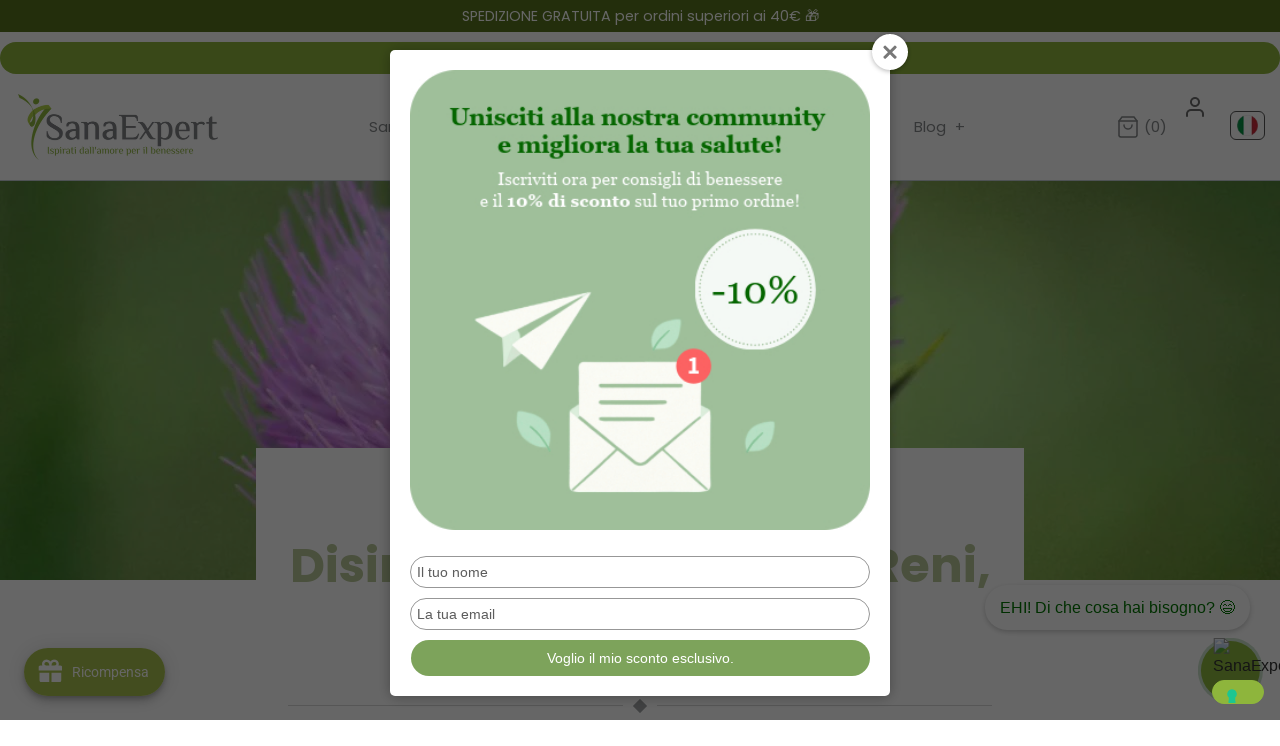

--- FILE ---
content_type: text/css
request_url: https://sanaexpert.it/cdn/shop/t/2/assets/flits_custom.css?v=77642646697209746061692810436
body_size: -466
content:
.filts-wishlist-product-style.flits-wishlist-button-style{margin-bottom:20px}.filts-wishlist-product-style .flits-wls-button-secondary{padding:10px;height:43px;border-radius:50px;font-family:Poppins,sans-serif;font-size:calc(var(--lh-font-size) * 1.2)!important}.flits-account-container p{text-align:unset}section[data-section-id=acNxFLVr5H] .lh-wrapper .lh-product-form{margin-bottom:5px!important}.flits-code-snippet .flits-account-container .flits-menus-list-box .flits-menu-items .flits-menu-item{padding:5px 32px!important}
/*# sourceMappingURL=/cdn/shop/t/2/assets/flits_custom.css.map?v=77642646697209746061692810436 */


--- FILE ---
content_type: text/javascript; charset=utf-8
request_url: https://cdn.shopify.com/proxy/7f84ba44f8ade40b7c1d9598f3bab07de9ce186afc34a130adb1da876af33439/ac.sanaexpert.com/f/embed.php?id=438&shop=sanaexpert-it.myshopify.com&sp-cache-control=cHVibGljLCBtYXgtYWdlPTkwMA
body_size: 7833
content:
window.cfields = [];
window._show_thank_you = function(id, message, trackcmp_url, email) {
    var form = document.getElementById('_form_' + id + '_'), thank_you = form.querySelector('._form-thank-you');
    form.querySelector('._form-content').style.display = 'none';
    thank_you.innerHTML = message;
    thank_you.style.display = 'block';
    const vgoAlias = typeof visitorGlobalObjectAlias === 'undefined' ? 'vgo' : visitorGlobalObjectAlias;
    var visitorObject = window[vgoAlias];
    if (email && typeof visitorObject !== 'undefined') {
        visitorObject('setEmail', email);
        visitorObject('update');
    } else if (typeof(trackcmp_url) != 'undefined' && trackcmp_url) {
        // Site tracking URL to use after inline form submission.
        _load_script(trackcmp_url);
    }
    if (typeof window._form_callback !== 'undefined') window._form_callback(id);
    thank_you.setAttribute('tabindex', '-1');
    thank_you.focus();
};
window._show_unsubscribe = function(id, message, trackcmp_url, email) {
    var form = document.getElementById('_form_' + id + '_'), unsub = form.querySelector('._form-thank-you');
    var branding = form.querySelector('._form-branding');
    if (branding) {
        branding.style.display = 'none';
    }
    form.querySelector('._form-content').style.display = 'none';
    unsub.style.display = 'block';
    form.insertAdjacentHTML('afterend', message)
    const vgoAlias = typeof visitorGlobalObjectAlias === 'undefined' ? 'vgo' : visitorGlobalObjectAlias;
    var visitorObject = window[vgoAlias];
    if (email && typeof visitorObject !== 'undefined') {
        visitorObject('setEmail', email);
        visitorObject('update');
    } else if (typeof(trackcmp_url) != 'undefined' && trackcmp_url) {
        // Site tracking URL to use after inline form submission.
        _load_script(trackcmp_url);
    }
    if (typeof window._form_callback !== 'undefined') window._form_callback(id);
};
window._show_error = function(id, message, html) {
    var form = document.getElementById('_form_' + id + '_'),
        err = document.createElement('div'),
        button = form.querySelector('button[type="submit"]'),
        old_error = form.querySelector('._form_error');
    if (old_error) old_error.parentNode.removeChild(old_error);
    err.innerHTML = message;
    err.className = '_error-inner _form_error _no_arrow';
    var wrapper = document.createElement('div');
    wrapper.className = '_form-inner _show_be_error';
    wrapper.appendChild(err);
    button.parentNode.insertBefore(wrapper, button);
    var submitButton = form.querySelector('[id^="_form"][id$="_submit"]');
    submitButton.disabled = false;
    submitButton.classList.remove('processing');
    if (html) {
        var div = document.createElement('div');
        div.className = '_error-html';
        div.innerHTML = html;
        err.appendChild(div);
    }
};
window._show_pc_confirmation = function(id, header, detail, show, email) {
    var form = document.getElementById('_form_' + id + '_'), pc_confirmation = form.querySelector('._form-pc-confirmation');
    if (pc_confirmation.style.display === 'none') {
        form.querySelector('._form-content').style.display = 'none';
        pc_confirmation.innerHTML = "<div class='_form-title'>" + header + "</div>" + "<p>" + detail + "</p>" +
        "<button class='_submit' id='hideButton'>Manage preferences</button>";
        pc_confirmation.style.display = 'block';
        var mp = document.querySelector('input[name="mp"]');
        mp.value = '0';
    } else {
        form.querySelector('._form-content').style.display = 'inline';
        pc_confirmation.style.display = 'none';
    }

    var hideButton = document.getElementById('hideButton');
    // Add event listener to the button
    hideButton.addEventListener('click', function() {
        var submitButton = document.querySelector('#_form_438_submit');
        submitButton.disabled = false;
        submitButton.classList.remove('processing');
        var mp = document.querySelector('input[name="mp"]');
        mp.value = '1';
        const cacheBuster = new URL(window.location.href);
        cacheBuster.searchParams.set('v', new Date().getTime());
        window.location.href = cacheBuster.toString();
    });

    const vgoAlias = typeof visitorGlobalObjectAlias === 'undefined' ? 'vgo' : visitorGlobalObjectAlias;
    var visitorObject = window[vgoAlias];
    if (email && typeof visitorObject !== 'undefined') {
        visitorObject('setEmail', email);
        visitorObject('update');
    } else if (typeof(trackcmp_url) != 'undefined' && trackcmp_url) {
        // Site tracking URL to use after inline form submission.
        _load_script(trackcmp_url);
    }
    if (typeof window._form_callback !== 'undefined') window._form_callback(id);
};
window._load_script = function(url, callback, isSubmit) {
    var head = document.querySelector('head'), script = document.createElement('script'), r = false;
    var submitButton = document.querySelector('#_form_438_submit');
    script.charset = 'utf-8';
    script.src = url;
    if (callback) {
        script.onload = script.onreadystatechange = function() {
            if (!r && (!this.readyState || this.readyState == 'complete')) {
                r = true;
                callback();
            }
        };
    }
    script.onerror = function() {
        if (isSubmit) {
            if (script.src.length > 10000) {
                _show_error("697C57C6126AD", "Sorry, your submission failed. Please shorten your responses and try again.");
            } else {
                _show_error("697C57C6126AD", "Sorry, your submission failed. Please try again.");
            }
            submitButton.disabled = false;
            submitButton.classList.remove('processing');
        }
    }

    head.appendChild(script);
};
(function() {
    var iti;
    if (window.location.search.search("excludeform") !== -1) return false;
    var getCookie = function(name) {
        var match = document.cookie.match(new RegExp('(^|; )' + name + '=([^;]+)'));
        return match ? match[2] : localStorage.getItem(name);
    }
    var setCookie = function(name, value) {
        var now = new Date();
        var time = now.getTime();
        var expireTime = time + 1000 * 60 * 60 * 24 * 365;
        now.setTime(expireTime);
        document.cookie = name + '=' + value + '; expires=' + now + ';path=/; Secure; SameSite=Lax;';
        localStorage.setItem(name, value);
    }
    var cookie = getCookie('_form_438_');
    if (cookie) {
        var cookie_date = new Date(Date.parse(cookie));
        var reveal_on_date = new Date(cookie_date);
        var now = new Date();
        reveal_on_date.setDate(cookie_date.getDate() + parseInt('7', 10));
        if (reveal_on_date > now) {
            return;
        }
    }
    setCookie("_form_438_", new Date());
    var addEvent = function(element, event, func) {
        if (element.addEventListener) {
            element.addEventListener(event, func);
        } else {
            var oldFunc = element['on' + event];
            element['on' + event] = function() {
                oldFunc.apply(this, arguments);
                func.apply(this, arguments);
            };
        }
    }
    var _removed = false;
    var _form_output = '\<style\>\n#_form_697C57C6126AD_{font-size:14px;line-height:1.6;font-family:arial, helvetica, sans-serif;margin:0;box-shadow:0px 1px 13px 0px rgba(0, 0, 0, 0.3)}._form_hide{display:none;visibility:hidden}._form_show{display:block;visibility:visible}#_form_697C57C6126AD_._form-top{top:0}#_form_697C57C6126AD_._form-bottom{bottom:0}#_form_697C57C6126AD_._form-left{left:0}#_form_697C57C6126AD_._form-right{right:0}#_form_697C57C6126AD_ input[type=\"text\"],#_form_697C57C6126AD_ input[type=\"tel\"],#_form_697C57C6126AD_ input[type=\"date\"],#_form_697C57C6126AD_ textarea{padding:6px;height:auto;border:#979797 1px solid;border-radius:4px;color:#000;font-size:14px;-webkit-box-sizing:border-box;-moz-box-sizing:border-box;box-sizing:border-box}#_form_697C57C6126AD_ textarea{resize:none}#_form_697C57C6126AD_ input,#_form_697C57C6126AD_ input::placeholder{color:#5D5D5D !important}#_form_697C57C6126AD_ ._submit{-webkit-appearance:none;cursor:pointer;font-family:arial, sans-serif;font-size:14px;text-align:center;background:#7DA35B !important;border:0 !important;-moz-border-radius:40px !important;-webkit-border-radius:40px !important;border-radius:40px !important;color:#FFFFFF !important;padding:11px !important}#_form_697C57C6126AD_ ._submit:disabled{cursor:not-allowed;opacity:0.4}#_form_697C57C6126AD_ ._submit.processing{position:relative}#_form_697C57C6126AD_ ._submit.processing::before{content:\"\";width:1em;height:1em;position:absolute;z-index:1;top:50%;left:50%;border:double 3px transparent;border-radius:50%;background-image:linear-gradient(#7DA35B, #7DA35B), conic-gradient(#7DA35B, #FFFFFF);background-origin:border-box;background-clip:content-box, border-box;animation:1200ms ease 0s infinite normal none running _spin}#_form_697C57C6126AD_ ._submit.processing::after{content:\"\";position:absolute;top:0;bottom:0;left:0;right:0}@keyframes _spin{0%{transform:translate(-50%, -50%) rotate(90deg)}100%{transform:translate(-50%, -50%) rotate(450deg)}}#_form_697C57C6126AD_ ._close-icon{cursor:pointer;background-image:url(\"https:\/\/d226aj4ao1t61q.cloudfront.net\/esfkyjh1u_forms-close-dark.png\");background-repeat:no-repeat;background-size:14.2px 14.2px;position:absolute;display:block;top:11px;right:9px;overflow:hidden;width:16.2px;height:16.2px}#_form_697C57C6126AD_ ._close-icon:before{position:relative}#_form_697C57C6126AD_ ._form-body{margin-bottom:30px}#_form_697C57C6126AD_ ._form-image-left{width:150px;float:left}#_form_697C57C6126AD_ ._form-content-right{margin-left:164px}#_form_697C57C6126AD_ ._form-branding{color:#fff;font-size:10px;clear:both;text-align:left;margin-top:30px;font-weight:100}#_form_697C57C6126AD_ ._form-branding ._logo{display:block;width:130px;height:14px;margin-top:6px;background-image:url(\"https:\/\/d226aj4ao1t61q.cloudfront.net\/hh9ujqgv5_aclogo_li.png\");background-size:130px auto;background-repeat:no-repeat}#_form_697C57C6126AD_ .form-sr-only{position:absolute;width:1px;height:1px;padding:0;margin:-1px;overflow:hidden;clip:rect(0, 0, 0, 0);border:0}#_form_697C57C6126AD_ ._form-label,#_form_697C57C6126AD_ ._form_element ._form-label{font-weight:bold;margin-bottom:5px;display:block}#_form_697C57C6126AD_._dark ._form-branding{color:#333}#_form_697C57C6126AD_._dark ._form-branding ._logo{background-image:url(\"https:\/\/d226aj4ao1t61q.cloudfront.net\/jftq2c8s_aclogo_dk.png\")}#_form_697C57C6126AD_ ._form_element{position:relative;margin-bottom:10px;font-size:0;max-width:100%}#_form_697C57C6126AD_ ._form_element *{font-size:14px}#_form_697C57C6126AD_ ._form_element._clear{clear:both;width:100%;float:none}#_form_697C57C6126AD_ ._form_element._clear:after{clear:left}#_form_697C57C6126AD_ ._form_element input[type=\"text\"],#_form_697C57C6126AD_ ._form_element input[type=\"phone\"],#_form_697C57C6126AD_ ._form_element input[type=\"email\"]{background:#FFFFFF;border-radius:40px}#_form_697C57C6126AD_ ._form_element input[type=\"text\"],#_form_697C57C6126AD_ ._form_element input[type=\"date\"],#_form_697C57C6126AD_ ._form_element select,#_form_697C57C6126AD_ ._form_element textarea:not(.g-recaptcha-response){display:block;width:100%;-webkit-box-sizing:border-box;-moz-box-sizing:border-box;box-sizing:border-box;font-family:inherit}#_form_697C57C6126AD_ ._field-wrapper{position:relative}#_form_697C57C6126AD_ ._inline-style{float:left}#_form_697C57C6126AD_ ._inline-style input[type=\"text\"]{width:150px}#_form_697C57C6126AD_ ._inline-style:not(._clear){margin-right:20px}#_form_697C57C6126AD_ ._form_element img._form-image{max-width:100%}#_form_697C57C6126AD_ ._form_element ._form-fieldset{border:0;padding:0.01em 0 0 0;margin:0;min-width:0}#_form_697C57C6126AD_ ._clear-element{clear:left}#_form_697C57C6126AD_ ._full_width{width:100%}#_form_697C57C6126AD_ ._form_full_field{display:block;width:100%;margin-bottom:10px}#_form_697C57C6126AD_ input[type=\"text\"]._has_error,#_form_697C57C6126AD_ textarea._has_error{border:#F37C7B 1px solid}#_form_697C57C6126AD_ input[type=\"checkbox\"]._has_error{outline:#F37C7B 1px solid}#_form_697C57C6126AD_ ._show_be_error{float:left}#_form_697C57C6126AD_ ._error{display:block;position:absolute;font-size:14px;z-index:10000001}#_form_697C57C6126AD_ ._error._above{padding-bottom:4px;bottom:39px;right:0}#_form_697C57C6126AD_ ._error._below{padding-top:8px;top:100%;right:0}#_form_697C57C6126AD_ ._error._above ._error-arrow{bottom:-4px;right:15px;border-left:8px solid transparent;border-right:8px solid transparent;border-top:8px solid #FFDDDD}#_form_697C57C6126AD_ ._error._below ._error-arrow{top:0;right:15px;border-left:8px solid transparent;border-right:8px solid transparent;border-bottom:8px solid #FFDDDD}#_form_697C57C6126AD_ ._error-inner{padding:12px 12px 12px 36px;background-color:#FFDDDD;background-image:url(\"data:image\/svg+xml,%3Csvg width=\'16\' height=\'16\' viewBox=\'0 0 16 16\' fill=\'none\' xmlns=\'http:\/\/www.w3.org\/2000\/svg\'%3E%3Cpath fill-rule=\'evenodd\' clip-rule=\'evenodd\' d=\'M16 8C16 12.4183 12.4183 16 8 16C3.58172 16 0 12.4183 0 8C0 3.58172 3.58172 0 8 0C12.4183 0 16 3.58172 16 8ZM9 3V9H7V3H9ZM9 13V11H7V13H9Z\' fill=\'%23CA0000\'\/%3E%3C\/svg%3E\");background-repeat:no-repeat;background-position:12px center;font-size:14px;font-family:arial, sans-serif;font-weight:600;line-height:16px;color:#000;text-align:center;text-decoration:none;-webkit-border-radius:4px;-moz-border-radius:4px;border-radius:4px;box-shadow:0 1px 4px rgba(31, 33, 41, 0.298295)}@media only screen and (max-width:319px){#_form_697C57C6126AD_ ._error-inner{padding:7px 7px 7px 25px;font-size:12px;line-height:12px;background-position:4px center;max-width:100px;white-space:nowrap;overflow:hidden;text-overflow:ellipsis}}#_form_697C57C6126AD_ ._error-inner._form_error{margin-bottom:5px;text-align:left}#_form_697C57C6126AD_ ._button-wrapper ._error-inner._form_error{position:static}#_form_697C57C6126AD_ ._error-inner._no_arrow{margin-bottom:10px}#_form_697C57C6126AD_ ._error-arrow{position:absolute;width:0;height:0}#_form_697C57C6126AD_ ._error-html{margin-bottom:10px}.pika-single{z-index:10000001 !important}#_form_697C57C6126AD_ input[type=\"text\"].datetime_date{width:69%;display:inline}#_form_697C57C6126AD_ select.datetime_time{width:29%;display:inline;height:32px}#_form_697C57C6126AD_ input[type=\"date\"].datetime_date{width:69%;display:inline-flex}#_form_697C57C6126AD_ input[type=\"time\"].datetime_time{width:29%;display:inline-flex}._form-wrapper{z-index:9999999}#_form_697C57C6126AD_._animated{-webkit-animation-duration:1s;animation-duration:1s;-webkit-animation-fill-mode:both;animation-fill-mode:both}#_form_697C57C6126AD_._animated._fast{-webkit-animation-duration:0.4s;animation-duration:0.4s}@-webkit-keyframes _fadeIn{0%{opacity:0}100%{opacity:1}}@keyframes _fadeIn{0%{opacity:0}100%{opacity:1}}#_form_697C57C6126AD_._fadeIn{-webkit-animation-name:_fadeIn;animation-name:_fadeIn}@media (min-width:320px) and (max-width:667px){::-webkit-scrollbar{display:none}#_form_697C57C6126AD_{margin:0;width:100%;min-width:100%;max-width:100%;box-sizing:border-box}#_form_697C57C6126AD_ *{-webkit-box-sizing:border-box;-moz-box-sizing:border-box;box-sizing:border-box;font-size:1em}#_form_697C57C6126AD_ ._form-content{margin:0;width:100%}#_form_697C57C6126AD_ ._form-inner{display:block;min-width:100%}#_form_697C57C6126AD_ ._form-title,#_form_697C57C6126AD_ ._inline-style{margin-top:0;margin-right:0;margin-left:0}#_form_697C57C6126AD_ ._form-title{font-size:1.2em}#_form_697C57C6126AD_ ._form_element{margin:0 0 20px;padding:0;width:100%}#_form_697C57C6126AD_ ._form-element,#_form_697C57C6126AD_ ._inline-style,#_form_697C57C6126AD_ input[type=\"text\"],#_form_697C57C6126AD_ label,#_form_697C57C6126AD_ p,#_form_697C57C6126AD_ textarea:not(.g-recaptcha-response){float:none;display:block;width:100%}#_form_697C57C6126AD_ ._row._checkbox-radio label{display:inline}#_form_697C57C6126AD_ ._row,#_form_697C57C6126AD_ p,#_form_697C57C6126AD_ label{margin-bottom:0.7em;width:100%}#_form_697C57C6126AD_ ._row input[type=\"checkbox\"],#_form_697C57C6126AD_ ._row input[type=\"radio\"]{margin:0 !important;vertical-align:middle !important}#_form_697C57C6126AD_ ._row input[type=\"checkbox\"]+span label{display:inline}#_form_697C57C6126AD_ ._row span label{margin:0 !important;width:initial !important;vertical-align:middle !important}#_form_697C57C6126AD_ ._form-image{max-width:100%;height:auto !important}#_form_697C57C6126AD_ input[type=\"text\"]{padding-left:10px;padding-right:10px;font-size:16px;line-height:1.3em;-webkit-appearance:none}#_form_697C57C6126AD_ input[type=\"radio\"],#_form_697C57C6126AD_ input[type=\"checkbox\"]{display:inline-block;width:1.3em;height:1.3em;font-size:1em;margin:0 0.3em 0 0;vertical-align:baseline}#_form_697C57C6126AD_ button[type=\"submit\"]{padding:20px;font-size:1.5em}#_form_697C57C6126AD_ ._inline-style{margin:20px 0 0 !important}#_form_697C57C6126AD_ ._inline-style input[type=\"text\"]{width:100%}}#_form_697C57C6126AD_ .sms_consent_checkbox{position:relative;width:100%;display:flex;align-items:flex-start;padding:20px 0}#_form_697C57C6126AD_ .sms_consent_checkbox input[type=\"checkbox\"]{float:left;margin:5px 10px 10px 0}#_form_697C57C6126AD_ .sms_consent_checkbox .sms_consent_message{display:inline;float:left;text-align:left;margin-bottom:10px;font-size:14px;color:#7D8799}#_form_697C57C6126AD_ .sms_consent_checkbox .sms_consent_message.sms_consent_mini{width:90%}#_form_697C57C6126AD_ .sms_consent_checkbox ._error._above{right:auto;bottom:0}#_form_697C57C6126AD_ .sms_consent_checkbox ._error._above ._error-arrow{right:auto;left:5px}@media (min-width:320px) and (max-width:667px){#_form_697C57C6126AD_ .sms_consent_checkbox ._error._above{top:-30px;left:0;bottom:auto}}#_form_697C57C6126AD_ .field-required{color:#FF0000}#_form_697C57C6126AD_{position:relative;margin:50px auto;padding:20px;overflow:visible;-moz-border-radius:10px;-webkit-border-radius:10px;border-radius:10px;z-index:10000000;background:#FFFFFF !important;width:500px;color:#000000 !important;text-align:center}#_form_697C57C6126AD_._form-modal{font-family:arial, helvetica, sans, \"IBM Plex Sans\", arial, sans-serif;padding:20px;-moz-border-radius:5px;-webkit-border-radius:5px;border-radius:5px}#_form_697C57C6126AD_._form-modal input{background:#FFFFFF;-moz-border-radius:40px;-webkit-border-radius:40px;border-radius:40px;font-family:arial, helvetica, sans, \"IBM Plex Sans\", arial, sans-serif}#_form_697C57C6126AD_._form-modal ._submit{font-family:arial, helvetica, sans, \"IBM Plex Sans\", arial, sans-serif}#_form_697C57C6126AD_ .sms_consent_checkbox ._error._above{bottom:auto;top:-50px}#_form_697C57C6126AD_ .sms_consent_checkbox ._error._above._error-arrow{top:56px;bottom:auto}#_form_697C57C6126AD_ .iti{width:100%;margin-bottom:10px}#_form_697C57C6126AD_ ._form-title{font-size:22px;line-height:22px;font-weight:600;margin-bottom:20px;display:block}#_form_697C57C6126AD_ ._close{cursor:pointer;position:absolute;top:-16px;right:-18px;width:auto;margin:0;padding:18px;overflow:visible;background-color:#FFFFFF;-moz-border-radius:100%;-webkit-border-radius:100%;border-radius:100%;box-shadow:0 1px 5px rgba(0, 0, 0, 0.3);-webkit-box-sizing:border-box;-moz-box-sizing:border-box;box-sizing:border-box}#_form_697C57C6126AD_ ._form-thank-you{text-align:center;padding:20px;font-size:18px}#_form_697C57C6126AD_ ._form-element{position:relative}#_form_697C57C6126AD_ ._form-image{margin-bottom:20px}#_form_697C57C6126AD_ ._form-image-left ._form-image{margin-bottom:0}._form-wrapper{position:fixed;top:0;right:0;bottom:0;left:0;background-color:rgba(0, 0, 0, 0.6);overflow:auto;overflow-y:scroll}@media (min-width:1px) and (max-width:667px){#_form_697C57C6126AD_{position:static;top:0;left:0;right:0;margin:30px auto;width:90%;min-width:90%;max-width:90%;transform:initial}#_form_697C57C6126AD_ ._close{top:16px;right:16px}#_form_697C57C6126AD_ ._form-thank-you{position:relative;top:initial;left:initial;margin:12px 0}}\n#_form_697C57C6126AD_ ._submit{width:95% !important}\<\/style\>\n\n\<form method=\"POST\" action=\"//ac.sanaexpert.com\/proc.php\" id=\"_form_697C57C6126AD_\" class=\"_form _form_438 _form-modal _animated _fast _dark\" novalidate\>\n    \<input type=\"hidden\" name=\"u\" value=\"697C57C6126AD\" \/\>\n    \<input type=\"hidden\" name=\"f\" value=\"438\" \/\>\n    \<input type=\"hidden\" name=\"s\" \/\>\n    \<input type=\"hidden\" name=\"c\" value=\"0\" \/\>\n    \<input type=\"hidden\" name=\"m\" value=\"0\" \/\>\n    \<input type=\"hidden\" name=\"act\" value=\"sub\" \/\>\n    \<input type=\"hidden\" name=\"v\" value=\"2\" \/\>\n    \<div class=\"_close\"\>\n        \<i class=\"_close-icon\"\>\<\/i\>\n    \<\/div\>\n            \<div class=\"_form-content\"\>\n                            \<img src=\"\/\/content.app-us1.com\/jbvPE\/2025\/06\/17\/74f9fb54-bbb8-41ad-b551-7acc35437760.jpeg\" class=\"_full_width _form-image\" alt=\"\" \/\>\n                                                                \<div class=\"_form-element\"\>\n                    \<label class=\"form-sr-only\" for=\"_field_name\"\>Type your name\<\/label\>\n                    \<input id=\"_field_name\" type=\"text\" name=\"name\" placeholder=\"Il tuo nome\"\n                           class=\"_form_full_field _field_name\"                     \>\n                \<\/div\>\n                                        \<div class=\"_form-element\"\>\n                    \<label class=\"form-sr-only\" for=\"_field_email\"\>Type your email\<\/label\>\n                    \<input id=\"_field_email\" type=\"text\" name=\"email\" placeholder=\"La tua email\"\n                           class=\"_form_full_field _field_email\" required                    \>\n                \<\/div\>\n                                                                \<button id=\"_form_438_submit\" type=\"submit\" class=\"_submit _full_width\"\>Voglio il mio sconto esclusivo.\<\/button\>\n                    \<\/div\>\n        \<div class=\"_form-thank-you\" style=\"display:none;\"\>\<\/div\>\n    \<\/form\>';
            var _form_outer = document.createElement('div');
        _form_outer.className = '_form-wrapper';
        _form_outer.innerHTML = _form_output;
        if (!document.body) { document.firstChild.appendChild(document.createElement('body')); }
        document.body.appendChild(_form_outer);
        var form_to_submit = document.getElementById('_form_697C57C6126AD_');
    var close_icon = _form_outer.querySelector('._close');
    var close_form = function() {
        if (_form_outer) _form_outer.parentNode.removeChild(_form_outer);
        remove_tooltips();
        _removed = true;
        };
    addEvent(close_icon, 'click', close_form);
    var allInputs = form_to_submit.querySelectorAll('input, select, textarea'), tooltips = [], submitted = false;

    var getUrlParam = function(name) {
        if (name.toLowerCase() !== 'email') {
            var params = new URLSearchParams(window.location.search);
            return params.get(name) || false;
        }
        // email is a special case because a plus is valid in the email address
        var qString = window.location.search;
        if (!qString) {
            return false;
        }
        var parameters = qString.substr(1).split('&');
        for (var i = 0; i < parameters.length; i++) {
            var parameter = parameters[i].split('=');
            if (parameter[0].toLowerCase() === 'email') {
                return parameter[1] === undefined ? true : decodeURIComponent(parameter[1]);
            }
        }
        return false;
    };

    var acctDateFormat = "%m/%d/%Y";
    var getNormalizedDate = function(date, acctFormat) {
        var decodedDate = decodeURIComponent(date);
        if (acctFormat && acctFormat.match(/(%d|%e).*%m/gi) !== null) {
            return decodedDate.replace(/(\d{2}).*(\d{2}).*(\d{4})/g, '$3-$2-$1');
        } else if (Date.parse(decodedDate)) {
            var dateObj = new Date(decodedDate);
            var year = dateObj.getFullYear();
            var month = dateObj.getMonth() + 1;
            var day = dateObj.getDate();
            return `${year}-${month < 10 ? `0${month}` : month}-${day < 10 ? `0${day}` : day}`;
        }
        return false;
    };

    var getNormalizedTime = function(time) {
        var hour, minutes;
        var decodedTime = decodeURIComponent(time);
        var timeParts = Array.from(decodedTime.matchAll(/(\d{1,2}):(\d{1,2})\W*([AaPp][Mm])?/gm))[0];
        if (timeParts[3]) { // 12 hour format
            var isPM = timeParts[3].toLowerCase() === 'pm';
            if (isPM) {
                hour = parseInt(timeParts[1]) === 12 ? '12' : `${parseInt(timeParts[1]) + 12}`;
            } else {
                hour = parseInt(timeParts[1]) === 12 ? '0' : timeParts[1];
            }
        } else { // 24 hour format
            hour = timeParts[1];
        }
        var normalizedHour = parseInt(hour) < 10 ? `0${parseInt(hour)}` : hour;
        var minutes = timeParts[2];
        return `${normalizedHour}:${minutes}`;
    };

    for (var i = 0; i < allInputs.length; i++) {
        var regexStr = "field\\[(\\d+)\\]";
        var results = new RegExp(regexStr).exec(allInputs[i].name);
        if (results != undefined) {
            allInputs[i].dataset.name = allInputs[i].name.match(/\[time\]$/)
                ? `${window.cfields[results[1]]}_time`
                : window.cfields[results[1]];
        } else {
            allInputs[i].dataset.name = allInputs[i].name;
        }
        var fieldVal = getUrlParam(allInputs[i].dataset.name);

        if (fieldVal) {
            if (allInputs[i].dataset.autofill === "false") {
                continue;
            }
            if (allInputs[i].type == "radio" || allInputs[i].type == "checkbox") {
                if (allInputs[i].value == fieldVal) {
                    allInputs[i].checked = true;
                }
            } else if (allInputs[i].type == "date") {
                allInputs[i].value = getNormalizedDate(fieldVal, acctDateFormat);
            } else if (allInputs[i].type == "time") {
                allInputs[i].value = getNormalizedTime(fieldVal);
            } else {
                allInputs[i].value = fieldVal;
            }
        }
    }

    var remove_tooltips = function() {
        for (var i = 0; i < tooltips.length; i++) {
            tooltips[i].tip.parentNode.removeChild(tooltips[i].tip);
        }
        tooltips = [];
    };
    var remove_tooltip = function(elem) {
        for (var i = 0; i < tooltips.length; i++) {
            if (tooltips[i].elem === elem) {
                tooltips[i].tip.parentNode.removeChild(tooltips[i].tip);
                tooltips.splice(i, 1);
                return;
            }
        }
    };
    var create_tooltip = function(elem, text) {
        var tooltip = document.createElement('div'),
            arrow = document.createElement('div'),
            inner = document.createElement('div'), new_tooltip = {};
        tooltip.id = `${elem.id}-error`;
        tooltip.setAttribute('role', 'alert')
        if (elem.type != 'radio' && (elem.type != 'checkbox' || elem.name === 'sms_consent')) {
            tooltip.className = '_error';
            arrow.className = '_error-arrow';
            inner.className = '_error-inner';
            inner.innerHTML = text;
            tooltip.appendChild(arrow);
            tooltip.appendChild(inner);
            elem.parentNode.appendChild(tooltip);
        } else {
            tooltip.className = '_error-inner _no_arrow';
            tooltip.innerHTML = text;
            elem.parentNode.insertBefore(tooltip, elem);
            new_tooltip.no_arrow = true;
        }
        new_tooltip.tip = tooltip;
        new_tooltip.elem = elem;
        tooltips.push(new_tooltip);
        return new_tooltip;
    };
    var resize_tooltip = function(tooltip) {
        var rect = tooltip.elem.getBoundingClientRect();
        tooltip.tip.className = tooltip.tip.className + ' _above';
    };
    var resize_tooltips = function() {
        if (_removed) return;
        for (var i = 0; i < tooltips.length; i++) {
            if (!tooltips[i].no_arrow) resize_tooltip(tooltips[i]);
        }
    };
    var validate_field = function(elem, remove) {
        var tooltip = null, value = elem.value, no_error = true;
        remove ? remove_tooltip(elem) : false;
        elem.removeAttribute('aria-invalid');
        elem.removeAttribute('aria-describedby');
        if (elem.type != 'checkbox') elem.className = elem.className.replace(/ ?_has_error ?/g, '');
        if (elem.getAttribute('required') !== null) {
            if (elem.type == 'radio' || (elem.type == 'checkbox' && /any/.test(elem.className))) {
                var elems = form_to_submit.elements[elem.name];
                if (!(elems instanceof NodeList || elems instanceof HTMLCollection) || elems.length <= 1) {
                    no_error = elem.checked;
                }
                else {
                    no_error = false;
                    for (var i = 0; i < elems.length; i++) {
                        if (elems[i].checked) no_error = true;
                    }
                }
                if (!no_error) {
                    tooltip = create_tooltip(elem, "Please select an option.");
                }
            } else if (elem.type =='checkbox') {
                var elems = form_to_submit.elements[elem.name], found = false, err = [];
                no_error = true;
                for (var i = 0; i < elems.length; i++) {
                    if (elems[i].getAttribute('required') === null) continue;
                    if (!found && elems[i] !== elem) return true;
                    found = true;
                    elems[i].className = elems[i].className.replace(/ ?_has_error ?/g, '');
                    if (!elems[i].checked) {
                        no_error = false;
                        elems[i].className = elems[i].className + ' _has_error';
                        err.push("Checking %s is required".replace("%s", elems[i].value));
                    }
                }
                if (!no_error) {
                    tooltip = create_tooltip(elem, err.join('<br/>'));
                }
            } else if (elem.tagName == 'SELECT') {
                var selected = true;
                if (elem.multiple) {
                    selected = false;
                    for (var i = 0; i < elem.options.length; i++) {
                        if (elem.options[i].selected) {
                            selected = true;
                            break;
                        }
                    }
                } else {
                    for (var i = 0; i < elem.options.length; i++) {
                        if (elem.options[i].selected
                            && (!elem.options[i].value
                            || (elem.options[i].value.match(/\n/g)))
                        ) {
                            selected = false;
                        }
                    }
                }
                if (!selected) {
                    elem.className = elem.className + ' _has_error';
                    no_error = false;
                    tooltip = create_tooltip(elem, "Please select an option.");
                }
            } else if (value === undefined || value === null || value === '') {
                elem.className = elem.className + ' _has_error';
                no_error = false;
                tooltip = create_tooltip(elem, "This field is required.");
            }
        }
        if (no_error && elem.name == 'email') {
            if (!value.match(/^[\+_a-z0-9-'&=]+(\.[\+_a-z0-9-']+)*@[a-z0-9-]+(\.[a-z0-9-]+)*(\.[a-z]{2,})$/i)) {
                elem.className = elem.className + ' _has_error';
                no_error = false;
                tooltip = create_tooltip(elem, "Enter a valid email address.");
            }
        }
        if (no_error && (elem.id == 'phone')) {
            if (elem.value.trim() && typeof iti != 'undefined' && !iti.isValidNumber()) {
                elem.className = elem.className + ' _has_error';
                no_error = false;
                tooltip = create_tooltip(elem, "Enter a valid phone number.");
            }
        }
        if (no_error && /date_field/.test(elem.className)) {
            if (!value.match(/^\d\d\d\d-\d\d-\d\d$/)) {
                elem.className = elem.className + ' _has_error';
                no_error = false;
                tooltip = create_tooltip(elem, "Enter a valid date.");
            }
        }

        if (no_error && elem.name === 'sms_consent') {
            const phoneInput = document.getElementById('phone');
            const consentRequired = phoneInput.attributes.required || phoneInput.value.length > 0;
            const showError =  (consentRequired || !!elem.attributes.required) && !elem.checked;
            if (showError) {
                elem.className = elem.className + ' _has_error';
                no_error = false;
                tooltip = create_tooltip(elem, "Please check this box to continue");
            } else {
                elem.className = elem.className.replace(/ ?_has_error ?/g, '');
            }
        }
        tooltip ? resize_tooltip(tooltip) : false;
        if (!no_error && elem.hasAttribute('id')) {
            elem.setAttribute('aria-invalid', 'true');
            elem.setAttribute('aria-describedby', `${elem.id}-error`);
        }
        return no_error;
    };
    var needs_validate = function(el) {
        if(el.getAttribute('required') !== null){
            return true;
        }
        if((el.name === 'email' || el.id === 'phone' || el.id === 'sms_consent') && el.value !== ""){
            return true;
        }

        return false;
    };
    var validate_form = function(e) {
        var err = form_to_submit.querySelector('._form_error'), no_error = true;
        if (!submitted) {
            submitted = true;
            for (var i = 0, len = allInputs.length; i < len; i++) {
                var input = allInputs[i];
                if (needs_validate(input)) {
                    if (input.type == 'text' || input.type == 'number' || input.type == 'time' || input.type == 'tel') {
                        addEvent(input, 'blur', function() {
                            this.value = this.value.trim();
                            validate_field(this, true);
                        });
                        addEvent(input, 'input', function() {
                            validate_field(this, true);
                        });
                    } else if (input.type == 'radio' || input.type == 'checkbox') {
                        (function(el) {
                            function getElementsArray(name){
                                const value =  form_to_submit.elements[name];
                                if (Array.isArray(value)){
                                    return value;
                                }
                                return [value];
                            }
                            var radios = getElementsArray(el.name);
                            for (var i = 0; i < radios.length; i++) {
                                addEvent(radios[i], 'change', function() {
                                    validate_field(el, true);
                                });
                            }
                        })(input);
                    } else if (input.tagName == 'SELECT') {
                        addEvent(input, 'change', function() {
                            validate_field(this, true);
                        });
                    } else if (input.type == 'textarea'){
                        addEvent(input, 'input', function() {
                            validate_field(this, true);
                        });
                    }
                }
            }
        }
        remove_tooltips();
        for (var i = 0, len = allInputs.length; i < len; i++) {
            var elem = allInputs[i];
            if (needs_validate(elem)) {
                if (elem.tagName.toLowerCase() !== "select") {
                    elem.value = elem.value.trim();
                }
                validate_field(elem) ? true : no_error = false;
            }
        }
        if (!no_error && e) {
            e.preventDefault();
        }
        if (!no_error) {
            const firstFocusableError = form_to_submit.querySelector('._has_error:not([disabled])');
            if (firstFocusableError && typeof firstFocusableError.focus === 'function') {
                firstFocusableError.focus();
            }
        }
        resize_tooltips();
        return no_error;
    };
    addEvent(window, 'resize', resize_tooltips);
    addEvent(window, 'scroll', resize_tooltips);

    var _form_serialize = function(form){if(!form||form.nodeName!=="FORM"){return }var i,j,q=[];for(i=0;i<form.elements.length;i++){if(form.elements[i].name===""){continue}switch(form.elements[i].nodeName){case"INPUT":switch(form.elements[i].type){case"tel":q.push(form.elements[i].name+"="+encodeURIComponent(form.elements[i].previousSibling.querySelector('div.iti__selected-dial-code').innerText)+encodeURIComponent(" ")+encodeURIComponent(form.elements[i].value));break;case"text":case"number":case"date":case"time":case"hidden":case"password":case"button":case"reset":case"submit":q.push(form.elements[i].name+"="+encodeURIComponent(form.elements[i].value));break;case"checkbox":case"radio":if(form.elements[i].checked){q.push(form.elements[i].name+"="+encodeURIComponent(form.elements[i].value))}break;case"file":break}break;case"TEXTAREA":q.push(form.elements[i].name+"="+encodeURIComponent(form.elements[i].value));break;case"SELECT":switch(form.elements[i].type){case"select-one":q.push(form.elements[i].name+"="+encodeURIComponent(form.elements[i].value));break;case"select-multiple":for(j=0;j<form.elements[i].options.length;j++){if(form.elements[i].options[j].selected){q.push(form.elements[i].name+"="+encodeURIComponent(form.elements[i].options[j].value))}}break}break;case"BUTTON":switch(form.elements[i].type){case"reset":case"submit":case"button":q.push(form.elements[i].name+"="+encodeURIComponent(form.elements[i].value));break}break}}return q.join("&")};

    const formSupportsPost = false;
    var form_submit = function(e) {

        e.preventDefault();
        if (validate_form()) {
            if(form_to_submit.querySelector('input[name="phone"]') && typeof iti != 'undefined') {
                form_to_submit.querySelector('input[name="phone"]').value = iti.getNumber();
            }
            // use this trick to get the submit button & disable it using plain javascript
            var submitButton = e.target.querySelector('#_form_438_submit');
            submitButton.disabled = true;
            submitButton.classList.add('processing');
                    var serialized = _form_serialize(document.getElementById('_form_697C57C6126AD_')).replace(/%0A/g, '\\n');
            var err = form_to_submit.querySelector('._form_error');
            err ? err.parentNode.removeChild(err) : false;
            async function submitForm() {
                var formData = new FormData();
                const searchParams = new URLSearchParams(serialized);
                searchParams.forEach((value, key) => {
                    if (key !== 'hideButton') {
                        formData.append(key, value);
                    }
                });
                let request = {
                    headers: {
                        "Accept": "application/json"
                    },
                    body: formData,
                    method: "POST"
                };

                let pageUrlParams = new URLSearchParams(window.location.search);
                if (pageUrlParams.has('t')) {
                    request.headers.Authorization = 'Bearer ' + pageUrlParams.get('t');
                }
                const response = await fetch('//ac.sanaexpert.com/proc.php?jsonp=true', request);

                return response.json();
            }
            if (formSupportsPost) {
                submitForm().then((data) => {
                    eval(data.js);
                }).catch(() => {
                    _show_error("697C57C6126AD", "Sorry, your submission failed. Please try again.");
                });
            } else {
                _load_script('//ac.sanaexpert.com/proc.php?' + serialized + '&jsonp=true', null, true);
            }
        }
        return false;
    };
    addEvent(form_to_submit, 'submit', form_submit);
})();


--- FILE ---
content_type: application/javascript
request_url: https://prism.app-us1.com/?a=68108072&u=https%3A%2F%2Fsanaexpert.it%2Fblogs%2Fsalute-e-benessere%2Fcardo-mariano-per-disintossicare-fegato-e-reni-dal-medioevo-a-oggi
body_size: 122
content:
window.visitorGlobalObject=window.visitorGlobalObject||window.prismGlobalObject;window.visitorGlobalObject.setVisitorId('f1d76968-462c-4671-857a-c91bc67aeee6', '68108072');window.visitorGlobalObject.setWhitelistedServices('tracking', '68108072');

--- FILE ---
content_type: text/javascript
request_url: https://sanaexpert.it/cdn/shop/t/2/assets/accordion.js?v=168946149912762199411660767860
body_size: 351
content:
(function(){var Accordion=function(element){this.element=element,this.items=Util.getChildrenByClassName(this.element,"js-accordion__item"),this.version=this.element.getAttribute("data-version")?"-"+this.element.getAttribute("data-version"):"",this.showClass="accordion"+this.version+"__item--is-open",this.animateHeight=this.element.getAttribute("data-animation")=="on",this.multiItems=this.element.getAttribute("data-multi-items")!="off",this.deepLinkOn=this.element.getAttribute("data-deep-link")=="on",this.initAccordion()};Accordion.prototype.initAccordion=function(){for(var i2=0;i2<this.items.length;i2++){var button=this.items[i2].getElementsByTagName("button")[0],content=this.items[i2].getElementsByClassName("js-accordion__panel")[0],isOpen=Util.hasClass(this.items[i2],this.showClass)?"true":"false";Util.setAttributes(button,{"aria-expanded":isOpen,"aria-controls":"accordion-content-"+i2,id:"accordion-header-"+i2}),Util.addClass(button,"js-accordion__trigger"),Util.setAttributes(content,{"aria-labelledby":"accordion-header-"+i2,id:"accordion-content-"+i2})}this.initAccordionEvents(),this.initDeepLink()},Accordion.prototype.initAccordionEvents=function(){var self=this;this.element.addEventListener("click",function(event){var trigger=event.target.closest(".js-accordion__trigger");trigger&&Util.getIndexInArray(self.items,trigger.parentElement)>=0&&self.triggerAccordion(trigger)})},Accordion.prototype.triggerAccordion=function(trigger){var bool=trigger.getAttribute("aria-expanded")==="true";this.animateAccordion(trigger,bool,!1),!bool&&this.deepLinkOn&&history.replaceState(null,"","#"+trigger.getAttribute("aria-controls"))},Accordion.prototype.animateAccordion=function(trigger,bool,deepLink){var self=this,item=trigger.closest(".js-accordion__item"),content=item.getElementsByClassName("js-accordion__panel")[0],ariaValue=bool?"false":"true";bool||Util.addClass(item,this.showClass),trigger.setAttribute("aria-expanded",ariaValue),self.resetContentVisibility(item,content,bool),(!this.multiItems&&!bool||deepLink)&&this.closeSiblings(item)},Accordion.prototype.resetContentVisibility=function(item,content,bool){Util.toggleClass(item,this.showClass,!bool),content.removeAttribute("style"),bool&&!this.multiItems&&this.moveContent()},Accordion.prototype.closeSiblings=function(item){for(var index=Util.getIndexInArray(this.items,item),i2=0;i2<this.items.length;i2++)if(Util.hasClass(this.items[i2],this.showClass)&&i2!=index)return this.animateAccordion(this.items[i2].getElementsByClassName("js-accordion__trigger")[0],!0,!1),!1},Accordion.prototype.moveContent=function(){var openAccordion=this.element.getElementsByClassName(this.showClass);if(openAccordion.length!=0){var boundingRect=openAccordion[0].getBoundingClientRect();if(boundingRect.top<0||boundingRect.top>window.innerHeight){var windowScrollTop=window.scrollY||document.documentElement.scrollTop;window.scrollTo(0,boundingRect.top+windowScrollTop)}}},Accordion.prototype.initDeepLink=function(){if(this.deepLinkOn){var hash=window.location.hash.substr(1);if(!(!hash||hash=="")){var trigger=this.element.querySelector('.js-accordion__trigger[aria-controls="'+hash+'"]');trigger&&trigger.getAttribute("aria-expanded")!=="true"&&(this.animateAccordion(trigger,!1,!0),setTimeout(function(){trigger.scrollIntoView(!0)}))}}},window.Accordion=Accordion;var accordions=document.getElementsByClassName("js-accordion");if(accordions.length>0)for(var i=0;i<accordions.length;i++)(function(i2){new Accordion(accordions[i2])})(i)})();
//# sourceMappingURL=/cdn/shop/t/2/assets/accordion.js.map?v=168946149912762199411660767860


--- FILE ---
content_type: text/javascript
request_url: https://sanaexpert.it/cdn/shop/t/2/assets/draggable-img-gallery.js?v=10902099549887690021679512388
body_size: 715
content:
(function(){var DragGallery=function(element){this.element=element,this.list=this.element.getElementsByTagName("ul")[0],this.imgs=this.list.children,this.gestureHint=this.element.getElementsByClassName("drag-gallery__gesture-hint"),this.galleryWidth=getGalleryWidth(this),this.translate=0,this.dragStart=!1,this.dragMStart=!1,this.dragTimeMStart=!1,this.dragTimeMEnd=!1,this.dragMSpeed=!1,this.dragAnimId=!1,initDragGalleryEvents(this)};function initDragGalleryEvents(gallery){initDragging(gallery),gallery.element.addEventListener("update-gallery-width",function(event){gallery.galleryWidth=getGalleryWidth(gallery),checkTranslateValue(gallery),setTranslate(gallery)}),intersectionObsSupported&&initOpacityAnim(gallery),!reducedMotion&&gallery.gestureHint.length>0&&initHintGesture(gallery),initKeyBoardNav(gallery)}function getGalleryWidth(gallery){return gallery.list.scrollWidth-gallery.list.offsetWidth}function initDragging(gallery){new SwipeContent(gallery.element),gallery.element.addEventListener("dragStart",function(event){window.cancelAnimationFrame(gallery.dragAnimId),Util.addClass(gallery.element,"drag-gallery--is-dragging"),gallery.dragStart=event.detail.x,gallery.dragMStart=event.detail.x,gallery.dragTimeMStart=new Date().getTime(),gallery.dragTimeMEnd=!1,gallery.dragMSpeed=!1,initDragEnd(gallery)}),gallery.element.addEventListener("dragging",function(event){gallery.dragStart&&(Math.abs(event.detail.x-gallery.dragStart)<5||(gallery.translate=Math.round(event.detail.x-gallery.dragStart+gallery.translate),gallery.dragStart=event.detail.x,checkTranslateValue(gallery),setTranslate(gallery)))})}function initDragEnd(gallery){gallery.element.addEventListener("dragEnd",function cb(event){gallery.element.removeEventListener("dragEnd",cb),Util.removeClass(gallery.element,"drag-gallery--is-dragging"),initMomentumDrag(gallery),gallery.dragStart=!1})}function initKeyBoardNav(gallery){gallery.element.setAttribute("tabindex",0),gallery.element.addEventListener("keyup",function(event){event.keyCode&&event.keyCode==39||event.key&&event.key.toLowerCase()=="arrowright"?keyboardNav(gallery,"right"):(event.keyCode&&event.keyCode==37||event.key&&event.key.toLowerCase()=="arrowleft")&&keyboardNav(gallery,"left")})}function keyboardNav(gallery,direction){var delta=parseFloat(window.getComputedStyle(gallery.imgs[0]).marginRight)+gallery.imgs[0].offsetWidth;gallery.translate=direction=="right"?gallery.translate-delta:gallery.translate+delta,checkTranslateValue(gallery),setTranslate(gallery)}function checkTranslateValue(gallery){gallery.translate>0&&(gallery.translate=0,gallery.dragMSpeed=0),Math.abs(gallery.translate)>gallery.galleryWidth&&(gallery.translate=gallery.galleryWidth*-1,gallery.dragMSpeed=0)}function setTranslate(gallery){gallery.list.style.transform="translateX("+gallery.translate+"px)",gallery.list.style.msTransform="translateX("+gallery.translate+"px)"}function initOpacityAnim(gallery){for(var i2=0;i2<gallery.imgs.length;i2++){var observer=new IntersectionObserver(opacityCallback.bind(gallery.imgs[i2]),{threshold:[0,.1]});observer.observe(gallery.imgs[i2])}}function opacityCallback(entries,observer){var threshold=entries[0].intersectionRatio.toFixed(1);threshold>0&&(Util.addClass(this,"drag-gallery__item--visible"),observer.unobserve(this))}function initMomentumDrag(gallery){if(reducedMotion)return;var timeNow=new Date().getTime();gallery.dragMSpeed=.95*(gallery.dragStart-gallery.dragMStart)/(timeNow-gallery.dragTimeMStart);var currentTime=!1;function animMomentumDrag(timestamp){currentTime||(currentTime=timestamp);var progress=timestamp-currentTime;if(currentTime=timestamp,Math.abs(gallery.dragMSpeed)<.01){gallery.dragAnimId=!1;return}else gallery.translate=Math.round(gallery.translate+gallery.dragMSpeed*progress),checkTranslateValue(gallery),setTranslate(gallery),gallery.dragMSpeed=gallery.dragMSpeed*.95,gallery.dragAnimId=window.requestAnimationFrame(animMomentumDrag)}gallery.dragAnimId=window.requestAnimationFrame(animMomentumDrag)}function initHintGesture(gallery){var observer=new IntersectionObserver(hintGestureCallback.bind(gallery.gestureHint[0]),{threshold:[0,1]});observer.observe(gallery.gestureHint[0])}function hintGestureCallback(entries,observer){var threshold=entries[0].intersectionRatio.toFixed(1);threshold>0&&(Util.addClass(this,"drag-gallery__gesture-hint--animate"),observer.unobserve(this))}var dragGallery=document.getElementsByClassName("js-drag-gallery"),intersectionObsSupported="IntersectionObserver"in window&&"IntersectionObserverEntry"in window&&"intersectionRatio"in window.IntersectionObserverEntry.prototype,reducedMotion=Util.osHasReducedMotion();if(dragGallery.length>0){for(var doneResizing2=function(){for(var i2=0;i2<dragGalleryArray.length;i2++)(function(i3){dragGalleryArray[i3].element.dispatchEvent(customEvent)})(i2)},doneResizing=doneResizing2,dragGalleryArray=[],i=0;i<dragGallery.length;i++)(function(i2){(!intersectionObsSupported||reducedMotion)&&Util.addClass(dragGallery[i2],"drag-gallery--anim-off"),dragGalleryArray.push(new DragGallery(dragGallery[i2]))})(i);var resizingId=!1,customEvent=new CustomEvent("update-gallery-width");window.addEventListener("resize",function(){clearTimeout(resizingId),resizingId=setTimeout(doneResizing2,500)})}})();
//# sourceMappingURL=/cdn/shop/t/2/assets/draggable-img-gallery.js.map?v=10902099549887690021679512388


--- FILE ---
content_type: image/svg+xml
request_url: https://sanaexpert.it/cdn/shop/t/2/assets/pinteresticon.svg?v=58921231271146053151641374896
body_size: -441
content:
<svg width="24" height="24" viewBox="0 0 24 24" fill="none" xmlns="http://www.w3.org/2000/svg">
<path d="M0 12C0 17.123 3.211 21.497 7.73 23.218C7.62 22.281 7.503 20.736 7.755 19.652C7.972 18.72 9.156 13.714 9.156 13.714C9.156 13.714 8.799 12.999 8.799 11.94C8.799 10.28 9.761 9.04 10.96 9.04C11.98 9.04 12.472 9.805 12.472 10.722C12.472 11.747 11.819 13.279 11.482 14.7C11.201 15.889 12.079 16.859 13.251 16.859C15.374 16.859 17.007 14.62 17.007 11.388C17.007 8.527 14.951 6.528 12.016 6.528C8.618 6.528 6.623 9.077 6.623 11.712C6.623 12.739 7.018 13.839 7.512 14.438C7.55412 14.4832 7.58387 14.5386 7.59841 14.5986C7.61295 14.6587 7.61177 14.7215 7.595 14.781C7.504 15.159 7.302 15.97 7.263 16.136C7.21 16.354 7.09 16.401 6.863 16.295C5.371 15.601 4.439 13.42 4.439 11.668C4.439 7.899 7.176 4.439 12.331 4.439C16.475 4.439 19.696 7.392 19.696 11.338C19.696 15.455 17.101 18.769 13.497 18.769C12.286 18.769 11.149 18.139 10.759 17.396C10.759 17.396 10.16 19.678 10.015 20.236C9.733 21.32 8.951 22.692 8.466 23.471C9.584 23.815 10.77 24 12 24C18.627 24 24 18.627 24 12C24 5.373 18.627 0 12 0C5.373 0 0 5.373 0 12Z" fill="#8EB53C"/>
</svg>


--- FILE ---
content_type: application/javascript; charset=utf-8
request_url: https://cs.iubenda.com/cookie-solution/confs/js/99121872.js
body_size: -240
content:
_iub.csRC = { consApiKey: 'RYhN6200hjlUXJ1JinpSq1wsP8hhzk8B', showBranding: false, publicId: '9de7da86-6db6-11ee-8bfc-5ad8d8c564c0', floatingGroup: false };
_iub.csEnabled = true;
_iub.csPurposes = [1,7,4,3,5,2];
_iub.cpUpd = 1709901031;
_iub.csT = 0.05;
_iub.googleConsentModeV2 = true;
_iub.totalNumberOfProviders = 23;


--- FILE ---
content_type: image/svg+xml
request_url: https://sanaexpert.it/cdn/shop/t/2/assets/tiktokicon.svg?v=98012064136881189251641374902
body_size: -194
content:
<svg width="21" height="24" viewBox="0 0 21 24" fill="none" xmlns="http://www.w3.org/2000/svg">
<path d="M12 0H14.97C15.186 1.0725 15.78 2.4255 16.8225 3.768C17.8425 5.0835 19.1955 6 21 6V9C18.3705 9 16.395 7.779 15 6.2565V16.5C15 17.9834 14.5601 19.4334 13.736 20.6668C12.9119 21.9001 11.7406 22.8614 10.3701 23.4291C8.99968 23.9968 7.49168 24.1453 6.03683 23.8559C4.58197 23.5665 3.2456 22.8522 2.1967 21.8033C1.14781 20.7544 0.433503 19.418 0.144114 17.9632C-0.145275 16.5083 0.00324963 15.0003 0.570907 13.6299C1.13856 12.2594 2.09986 11.0881 3.33323 10.264C4.56659 9.43987 6.01664 9 7.5 9V12C6.60999 12 5.73996 12.2639 4.99994 12.7584C4.25992 13.2529 3.68314 13.9557 3.34254 14.7779C3.00195 15.6002 2.91284 16.505 3.08647 17.3779C3.2601 18.2508 3.68869 19.0526 4.31802 19.682C4.94736 20.3113 5.74918 20.7399 6.6221 20.9135C7.49501 21.0872 8.39981 20.9981 9.22208 20.6575C10.0443 20.3169 10.7471 19.7401 11.2416 19.0001C11.7361 18.26 12 17.39 12 16.5V0Z" fill="#8EB53C"/>
</svg>


--- FILE ---
content_type: text/javascript
request_url: https://sanaexpert.it/cdn/shop/t/2/assets/back-to-top.js?v=125459305712886310181660767895
body_size: -43
content:
(function(){var backTop=document.getElementsByClassName("js-back-to-top")[0];if(backTop){var checkBackToTop2=function(){updateOffsets2();var windowTop=scrollElement.scrollTop||document.documentElement.scrollTop;dataElement||(windowTop=window.scrollY||document.documentElement.scrollTop);var condition=windowTop>=scrollOffset;scrollOffsetOut>0&&(condition=windowTop>=scrollOffset&&window.innerHeight+windowTop<scrollOffsetOut),Util.toggleClass(backTop,"back-to-top--is-visible",condition),scrolling=!1},updateOffsets2=function(){scrollOffset=getOffset2(targetIn,scrollOffsetInit,!0),scrollOffsetOut=getOffset2(targetOut,scrollOffsetOutInit)},getOffset2=function(target,startOffset,bool){var offset=0;if(target){var windowTop=scrollElement.scrollTop||document.documentElement.scrollTop;dataElement||(windowTop=window.scrollY||document.documentElement.scrollTop);var boundingClientRect=target.getBoundingClientRect();offset=bool?boundingClientRect.bottom:boundingClientRect.top,offset=offset+windowTop}return startOffset&&startOffset&&(offset=offset+parseInt(startOffset)),offset},checkBackToTop=checkBackToTop2,updateOffsets=updateOffsets2,getOffset=getOffset2,dataElement=backTop.getAttribute("data-element"),scrollElement=dataElement?document.querySelector(dataElement):window,scrollDuration=parseInt(backTop.getAttribute("data-duration"))||300,scrollOffsetInit=parseInt(backTop.getAttribute("data-offset-in"))||parseInt(backTop.getAttribute("data-offset"))||0,scrollOffsetOutInit=parseInt(backTop.getAttribute("data-offset-out"))||0,scrollOffset=0,scrollOffsetOut=0,scrolling=!1,targetIn=backTop.getAttribute("data-target-in")?document.querySelector(backTop.getAttribute("data-target-in")):!1,targetOut=backTop.getAttribute("data-target-out")?document.querySelector(backTop.getAttribute("data-target-out")):!1;updateOffsets2(),backTop.addEventListener("click",function(event){event.preventDefault(),window.requestAnimationFrame?dataElement?Util.scrollTo(0,scrollDuration,!1,scrollElement):Util.scrollTo(0,scrollDuration):scrollElement.scrollTo(0,0),Util.moveFocus(document.getElementById(backTop.getAttribute("href").replace("#","")))}),checkBackToTop2(),(scrollOffset>0||scrollOffsetOut>0)&&scrollElement.addEventListener("scroll",function(event){scrolling||(scrolling=!0,window.requestAnimationFrame?window.requestAnimationFrame(checkBackToTop2):setTimeout(function(){checkBackToTop2()},250))})}})();
//# sourceMappingURL=/cdn/shop/t/2/assets/back-to-top.js.map?v=125459305712886310181660767895


--- FILE ---
content_type: text/javascript
request_url: https://sanaexpert.it/cdn/shop/t/2/assets/util.js?v=131371026959719946081660670650
body_size: 1759
content:
function Util(){}if(Util.hasClass=function(el,className){return el.classList.contains(className)},Util.addClass=function(el,className){var classList=className.split(" ");el.classList.add(classList[0]),classList.length>1&&Util.addClass(el,classList.slice(1).join(" "))},Util.removeClass=function(el,className){var classList=className.split(" ");el.classList.remove(classList[0]),classList.length>1&&Util.removeClass(el,classList.slice(1).join(" "))},Util.toggleClass=function(el,className,bool){bool?Util.addClass(el,className):Util.removeClass(el,className)},Util.setAttributes=function(el,attrs){for(var key in attrs)el.setAttribute(key,attrs[key])},Util.getChildrenByClassName=function(el,className){for(var children=el.children,childrenByClass=[],i=0;i<children.length;i++)Util.hasClass(children[i],className)&&childrenByClass.push(children[i]);return childrenByClass},Util.is=function(elem,selector){if(selector.nodeType)return elem===selector;for(var qa=typeof selector=="string"?document.querySelectorAll(selector):selector,length=qa.length,returnArr=[];length--;)if(qa[length]===elem)return!0;return!1},Util.setHeight=function(start,to,element,duration,cb,timeFunction){var change=to-start,currentTime=null,animateHeight=function(timestamp){currentTime||(currentTime=timestamp);var progress=timestamp-currentTime;progress>duration&&(progress=duration);var val=parseInt(progress/duration*change+start);timeFunction&&(val=Math[timeFunction](progress,start,to-start,duration)),element.style.height=val+"px",progress<duration?window.requestAnimationFrame(animateHeight):cb&&cb()};element.style.height=start+"px",window.requestAnimationFrame(animateHeight)},Util.scrollTo=function(final,duration,cb,scrollEl){var element=scrollEl||window,start=element.scrollTop||document.documentElement.scrollTop,currentTime=null;scrollEl||(start=window.scrollY||document.documentElement.scrollTop);var animateScroll=function(timestamp){currentTime||(currentTime=timestamp);var progress=timestamp-currentTime;progress>duration&&(progress=duration);var val=Math.easeInOutQuad(progress,start,final-start,duration);element.scrollTo(0,val),progress<duration?window.requestAnimationFrame(animateScroll):cb&&cb()};window.requestAnimationFrame(animateScroll)},Util.moveFocus=function(element){element||(element=document.getElementsByTagName("body")[0]),element.focus(),document.activeElement!==element&&(element.setAttribute("tabindex","-1"),element.focus())},Util.getIndexInArray=function(array,el){return Array.prototype.indexOf.call(array,el)},Util.cssSupports=function(property,value){if("CSS"in window)return CSS.supports(property,value);var jsProperty=property.replace(/-([a-z])/g,function(g){return g[1].toUpperCase()});return jsProperty in document.body.style},Util.extend=function(){var extended={},deep=!1,i=0,length=arguments.length;Object.prototype.toString.call(arguments[0])==="[object Boolean]"&&(deep=arguments[0],i++);for(var merge=function(obj2){for(var prop in obj2)Object.prototype.hasOwnProperty.call(obj2,prop)&&(deep&&Object.prototype.toString.call(obj2[prop])==="[object Object]"?extended[prop]=extend(!0,extended[prop],obj2[prop]):extended[prop]=obj2[prop])};i<length;i++){var obj=arguments[i];merge(obj)}return extended},Util.osHasReducedMotion=function(){if(!window.matchMedia)return!1;var matchMediaObj=window.matchMedia("(prefers-reduced-motion: reduce)");return matchMediaObj?matchMediaObj.matches:!1},Element.prototype.matches||(Element.prototype.matches=Element.prototype.msMatchesSelector||Element.prototype.webkitMatchesSelector),Element.prototype.closest||(Element.prototype.closest=function(s){var el=this;if(!document.documentElement.contains(el))return null;do{if(el.matches(s))return el;el=el.parentElement||el.parentNode}while(el!==null&&el.nodeType===1);return null}),typeof window.CustomEvent!="function"){var CustomEvent2=function(event,params){params=params||{bubbles:!1,cancelable:!1,detail:void 0};var evt=document.createEvent("CustomEvent");return evt.initCustomEvent(event,params.bubbles,params.cancelable,params.detail),evt},CustomEvent=CustomEvent2;CustomEvent2.prototype=window.Event.prototype,window.CustomEvent=CustomEvent2}Math.easeInOutQuad=function(t,b,c,d){return t/=d/2,t<1?c/2*t*t+b:(t--,-c/2*(t*(t-2)-1)+b)},Math.easeInQuart=function(t,b,c,d){return t/=d,c*t*t*t*t+b},Math.easeOutQuart=function(t,b,c,d){return t/=d,t--,-c*(t*t*t*t-1)+b},Math.easeInOutQuart=function(t,b,c,d){return t/=d/2,t<1?c/2*t*t*t*t+b:(t-=2,-c/2*(t*t*t*t-2)+b)},Math.easeOutElastic=function(t,b,c,d){var s=1.70158,p=d*.7,a=c;if(t==0)return b;if((t/=d)==1)return b+c;if(p||(p=d*.3),a<Math.abs(c)){a=c;var s=p/4}else var s=p/(2*Math.PI)*Math.asin(c/a);return a*Math.pow(2,-10*t)*Math.sin((t*d-s)*(2*Math.PI)/p)+c+b},function(){var focusTab=document.getElementsByClassName("js-tab-focus"),shouldInit=!1,outlineStyle=!1,eventDetected=!1;function detectClick(){focusTab.length>0&&(resetFocusStyle(!1),window.addEventListener("keydown",detectTab)),window.removeEventListener("mousedown",detectClick),outlineStyle=!1,eventDetected=!0}function detectTab(event){event.keyCode===9&&(resetFocusStyle(!0),window.removeEventListener("keydown",detectTab),window.addEventListener("mousedown",detectClick),outlineStyle=!0)}function resetFocusStyle(bool){for(var outlineStyle2=bool?"":"none",i=0;i<focusTab.length;i++)focusTab[i].style.setProperty("outline",outlineStyle2)}function initFocusTabs(){if(shouldInit){eventDetected&&resetFocusStyle(outlineStyle);return}shouldInit=focusTab.length>0,window.addEventListener("mousedown",detectClick)}initFocusTabs(),window.addEventListener("initFocusTabs",initFocusTabs)}();function resetFocusTabsStyle(){window.dispatchEvent(new CustomEvent("initFocusTabs"))}(function(){var SwipeContent=function(element){this.element=element,this.delta=[!1,!1],this.dragging=!1,this.intervalId=!1,initSwipeContent(this)};function initSwipeContent(content){content.element.addEventListener("mousedown",handleEvent.bind(content)),content.element.addEventListener("touchstart",handleEvent.bind(content),{passive:!0})}function initDragging(content){content.element.addEventListener("mousemove",handleEvent.bind(content)),content.element.addEventListener("touchmove",handleEvent.bind(content),{passive:!0}),content.element.addEventListener("mouseup",handleEvent.bind(content)),content.element.addEventListener("mouseleave",handleEvent.bind(content)),content.element.addEventListener("touchend",handleEvent.bind(content))}function cancelDragging(content){content.intervalId&&(window.requestAnimationFrame?window.cancelAnimationFrame(content.intervalId):clearInterval(content.intervalId),content.intervalId=!1),content.element.removeEventListener("mousemove",handleEvent.bind(content)),content.element.removeEventListener("touchmove",handleEvent.bind(content)),content.element.removeEventListener("mouseup",handleEvent.bind(content)),content.element.removeEventListener("mouseleave",handleEvent.bind(content)),content.element.removeEventListener("touchend",handleEvent.bind(content))}function handleEvent(event){switch(event.type){case"mousedown":case"touchstart":startDrag(this,event);break;case"mousemove":case"touchmove":drag(this,event);break;case"mouseup":case"mouseleave":case"touchend":endDrag(this,event);break}}function startDrag(content,event){content.dragging=!0,initDragging(content),content.delta=[parseInt(unify(event).clientX),parseInt(unify(event).clientY)],emitSwipeEvents(content,"dragStart",content.delta,event.target)}function endDrag(content,event){cancelDragging(content);var dx=parseInt(unify(event).clientX),dy=parseInt(unify(event).clientY);if(content.delta&&(content.delta[0]||content.delta[0]===0)){var s=getSign(dx-content.delta[0]);Math.abs(dx-content.delta[0])>30&&(s<0?emitSwipeEvents(content,"swipeLeft",[dx,dy]):emitSwipeEvents(content,"swipeRight",[dx,dy])),content.delta[0]=!1}if(content.delta&&(content.delta[1]||content.delta[1]===0)){var y=getSign(dy-content.delta[1]);Math.abs(dy-content.delta[1])>30&&(y<0?emitSwipeEvents(content,"swipeUp",[dx,dy]):emitSwipeEvents(content,"swipeDown",[dx,dy])),content.delta[1]=!1}emitSwipeEvents(content,"dragEnd",[dx,dy]),content.dragging=!1}function drag(content,event){content.dragging&&(window.requestAnimationFrame?content.intervalId=window.requestAnimationFrame(emitDrag.bind(content,event)):content.intervalId=setTimeout(function(){emitDrag.bind(content,event)},250))}function emitDrag(event){emitSwipeEvents(this,"dragging",[parseInt(unify(event).clientX),parseInt(unify(event).clientY)])}function unify(event){return event.changedTouches?event.changedTouches[0]:event}function emitSwipeEvents(content,eventName,detail,el){var trigger=!1;el&&(trigger=el);var event=new CustomEvent(eventName,{detail:{x:detail[0],y:detail[1],origin:trigger}});content.element.dispatchEvent(event)}function getSign(x){return Math.sign?Math.sign(x):(x>0)-(x<0)||+x}window.SwipeContent=SwipeContent;var swipe=document.getElementsByClassName("js-swipe-content");if(swipe.length>0)for(var i=0;i<swipe.length;i++)(function(i2){new SwipeContent(swipe[i2])})(i)})(),function(){var expandableSearch=document.getElementsByClassName("js-expandable-search");if(expandableSearch.length>0)for(var i=0;i<expandableSearch.length;i++)(function(i2){expandableSearch[i2].getElementsByClassName("js-expandable-search__input")[0].addEventListener("input",function(event){Util.toggleClass(event.target,"expandable-search__input--has-content",event.target.value.length>0)})})(i)}();
//# sourceMappingURL=/cdn/shop/t/2/assets/util.js.map?v=131371026959719946081660670650


--- FILE ---
content_type: application/javascript
request_url: https://prism.app-us1.com/?a=68108072&u=https%3A%2F%2Fsanaexpert.it%2Fblogs%2Fsalute-e-benessere%2Fcardo-mariano-per-disintossicare-fegato-e-reni-dal-medioevo-a-oggi&t=f1d76968-462c-4671-857a-c91bc67aeee6
body_size: -10
content:
window.visitorGlobalObject=window.visitorGlobalObject||window.prismGlobalObject;window.visitorGlobalObject.setVisitorId('f1d76968-462c-4671-857a-c91bc67aeee6', '68108072');window.visitorGlobalObject.setWhitelistedServices('tracking', '68108072');

--- FILE ---
content_type: text/javascript
request_url: https://sanaexpert.it/cdn/shop/t/2/assets/social-sharing.js?v=66009462763599526501660767814
body_size: -272
content:
(function(){function initSocialShare(button){button.addEventListener("click",function(event){event.preventDefault();var social=button.getAttribute("data-social"),url=getSocialUrl(button,social);social=="mail"?window.location.href=url:window.open(url,social+"-share-dialog","width=626,height=436")})}function getSocialUrl(button,social){for(var params=getSocialParams(social),newUrl="",i2=0;i2<params.length;i2++){var paramValue=button.getAttribute("data-"+params[i2]);params[i2]=="hashtags"&&(paramValue=encodeURI(paramValue.replace(/\#| /g,""))),paramValue&&(social=="facebook"?newUrl=newUrl+"u="+encodeURIComponent(paramValue)+"&":newUrl=newUrl+params[i2]+"="+encodeURIComponent(paramValue)+"&")}return social=="linkedin"&&(newUrl="mini=true&"+newUrl),button.getAttribute("href")+"?"+newUrl}function getSocialParams(social){var params=[];switch(social){case"twitter":params=["text","hashtags"];break;case"facebook":case"linkedin":params=["url"];break;case"pinterest":params=["url","media","description"];break;case"mail":params=["subject","body"];break}return params}var socialShare=document.getElementsByClassName("js-social-share");if(socialShare.length>0)for(var i=0;i<socialShare.length;i++)(function(i2){initSocialShare(socialShare[i2])})(i)})();
//# sourceMappingURL=/cdn/shop/t/2/assets/social-sharing.js.map?v=66009462763599526501660767814
